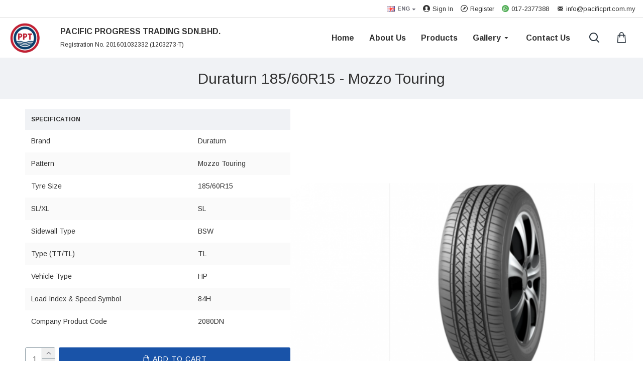

--- FILE ---
content_type: text/html; charset=utf-8
request_url: https://www.google.com/recaptcha/api2/anchor?ar=1&k=6Le7-m0dAAAAAIWPJKOMhA9Av_-jsukagGBeJSCj&co=aHR0cHM6Ly93d3cucGFjaWZpY3BydC5jb20ubXk6NDQz&hl=en&v=PoyoqOPhxBO7pBk68S4YbpHZ&size=normal&anchor-ms=20000&execute-ms=30000&cb=4j9oj52gt9hl
body_size: 49472
content:
<!DOCTYPE HTML><html dir="ltr" lang="en"><head><meta http-equiv="Content-Type" content="text/html; charset=UTF-8">
<meta http-equiv="X-UA-Compatible" content="IE=edge">
<title>reCAPTCHA</title>
<style type="text/css">
/* cyrillic-ext */
@font-face {
  font-family: 'Roboto';
  font-style: normal;
  font-weight: 400;
  font-stretch: 100%;
  src: url(//fonts.gstatic.com/s/roboto/v48/KFO7CnqEu92Fr1ME7kSn66aGLdTylUAMa3GUBHMdazTgWw.woff2) format('woff2');
  unicode-range: U+0460-052F, U+1C80-1C8A, U+20B4, U+2DE0-2DFF, U+A640-A69F, U+FE2E-FE2F;
}
/* cyrillic */
@font-face {
  font-family: 'Roboto';
  font-style: normal;
  font-weight: 400;
  font-stretch: 100%;
  src: url(//fonts.gstatic.com/s/roboto/v48/KFO7CnqEu92Fr1ME7kSn66aGLdTylUAMa3iUBHMdazTgWw.woff2) format('woff2');
  unicode-range: U+0301, U+0400-045F, U+0490-0491, U+04B0-04B1, U+2116;
}
/* greek-ext */
@font-face {
  font-family: 'Roboto';
  font-style: normal;
  font-weight: 400;
  font-stretch: 100%;
  src: url(//fonts.gstatic.com/s/roboto/v48/KFO7CnqEu92Fr1ME7kSn66aGLdTylUAMa3CUBHMdazTgWw.woff2) format('woff2');
  unicode-range: U+1F00-1FFF;
}
/* greek */
@font-face {
  font-family: 'Roboto';
  font-style: normal;
  font-weight: 400;
  font-stretch: 100%;
  src: url(//fonts.gstatic.com/s/roboto/v48/KFO7CnqEu92Fr1ME7kSn66aGLdTylUAMa3-UBHMdazTgWw.woff2) format('woff2');
  unicode-range: U+0370-0377, U+037A-037F, U+0384-038A, U+038C, U+038E-03A1, U+03A3-03FF;
}
/* math */
@font-face {
  font-family: 'Roboto';
  font-style: normal;
  font-weight: 400;
  font-stretch: 100%;
  src: url(//fonts.gstatic.com/s/roboto/v48/KFO7CnqEu92Fr1ME7kSn66aGLdTylUAMawCUBHMdazTgWw.woff2) format('woff2');
  unicode-range: U+0302-0303, U+0305, U+0307-0308, U+0310, U+0312, U+0315, U+031A, U+0326-0327, U+032C, U+032F-0330, U+0332-0333, U+0338, U+033A, U+0346, U+034D, U+0391-03A1, U+03A3-03A9, U+03B1-03C9, U+03D1, U+03D5-03D6, U+03F0-03F1, U+03F4-03F5, U+2016-2017, U+2034-2038, U+203C, U+2040, U+2043, U+2047, U+2050, U+2057, U+205F, U+2070-2071, U+2074-208E, U+2090-209C, U+20D0-20DC, U+20E1, U+20E5-20EF, U+2100-2112, U+2114-2115, U+2117-2121, U+2123-214F, U+2190, U+2192, U+2194-21AE, U+21B0-21E5, U+21F1-21F2, U+21F4-2211, U+2213-2214, U+2216-22FF, U+2308-230B, U+2310, U+2319, U+231C-2321, U+2336-237A, U+237C, U+2395, U+239B-23B7, U+23D0, U+23DC-23E1, U+2474-2475, U+25AF, U+25B3, U+25B7, U+25BD, U+25C1, U+25CA, U+25CC, U+25FB, U+266D-266F, U+27C0-27FF, U+2900-2AFF, U+2B0E-2B11, U+2B30-2B4C, U+2BFE, U+3030, U+FF5B, U+FF5D, U+1D400-1D7FF, U+1EE00-1EEFF;
}
/* symbols */
@font-face {
  font-family: 'Roboto';
  font-style: normal;
  font-weight: 400;
  font-stretch: 100%;
  src: url(//fonts.gstatic.com/s/roboto/v48/KFO7CnqEu92Fr1ME7kSn66aGLdTylUAMaxKUBHMdazTgWw.woff2) format('woff2');
  unicode-range: U+0001-000C, U+000E-001F, U+007F-009F, U+20DD-20E0, U+20E2-20E4, U+2150-218F, U+2190, U+2192, U+2194-2199, U+21AF, U+21E6-21F0, U+21F3, U+2218-2219, U+2299, U+22C4-22C6, U+2300-243F, U+2440-244A, U+2460-24FF, U+25A0-27BF, U+2800-28FF, U+2921-2922, U+2981, U+29BF, U+29EB, U+2B00-2BFF, U+4DC0-4DFF, U+FFF9-FFFB, U+10140-1018E, U+10190-1019C, U+101A0, U+101D0-101FD, U+102E0-102FB, U+10E60-10E7E, U+1D2C0-1D2D3, U+1D2E0-1D37F, U+1F000-1F0FF, U+1F100-1F1AD, U+1F1E6-1F1FF, U+1F30D-1F30F, U+1F315, U+1F31C, U+1F31E, U+1F320-1F32C, U+1F336, U+1F378, U+1F37D, U+1F382, U+1F393-1F39F, U+1F3A7-1F3A8, U+1F3AC-1F3AF, U+1F3C2, U+1F3C4-1F3C6, U+1F3CA-1F3CE, U+1F3D4-1F3E0, U+1F3ED, U+1F3F1-1F3F3, U+1F3F5-1F3F7, U+1F408, U+1F415, U+1F41F, U+1F426, U+1F43F, U+1F441-1F442, U+1F444, U+1F446-1F449, U+1F44C-1F44E, U+1F453, U+1F46A, U+1F47D, U+1F4A3, U+1F4B0, U+1F4B3, U+1F4B9, U+1F4BB, U+1F4BF, U+1F4C8-1F4CB, U+1F4D6, U+1F4DA, U+1F4DF, U+1F4E3-1F4E6, U+1F4EA-1F4ED, U+1F4F7, U+1F4F9-1F4FB, U+1F4FD-1F4FE, U+1F503, U+1F507-1F50B, U+1F50D, U+1F512-1F513, U+1F53E-1F54A, U+1F54F-1F5FA, U+1F610, U+1F650-1F67F, U+1F687, U+1F68D, U+1F691, U+1F694, U+1F698, U+1F6AD, U+1F6B2, U+1F6B9-1F6BA, U+1F6BC, U+1F6C6-1F6CF, U+1F6D3-1F6D7, U+1F6E0-1F6EA, U+1F6F0-1F6F3, U+1F6F7-1F6FC, U+1F700-1F7FF, U+1F800-1F80B, U+1F810-1F847, U+1F850-1F859, U+1F860-1F887, U+1F890-1F8AD, U+1F8B0-1F8BB, U+1F8C0-1F8C1, U+1F900-1F90B, U+1F93B, U+1F946, U+1F984, U+1F996, U+1F9E9, U+1FA00-1FA6F, U+1FA70-1FA7C, U+1FA80-1FA89, U+1FA8F-1FAC6, U+1FACE-1FADC, U+1FADF-1FAE9, U+1FAF0-1FAF8, U+1FB00-1FBFF;
}
/* vietnamese */
@font-face {
  font-family: 'Roboto';
  font-style: normal;
  font-weight: 400;
  font-stretch: 100%;
  src: url(//fonts.gstatic.com/s/roboto/v48/KFO7CnqEu92Fr1ME7kSn66aGLdTylUAMa3OUBHMdazTgWw.woff2) format('woff2');
  unicode-range: U+0102-0103, U+0110-0111, U+0128-0129, U+0168-0169, U+01A0-01A1, U+01AF-01B0, U+0300-0301, U+0303-0304, U+0308-0309, U+0323, U+0329, U+1EA0-1EF9, U+20AB;
}
/* latin-ext */
@font-face {
  font-family: 'Roboto';
  font-style: normal;
  font-weight: 400;
  font-stretch: 100%;
  src: url(//fonts.gstatic.com/s/roboto/v48/KFO7CnqEu92Fr1ME7kSn66aGLdTylUAMa3KUBHMdazTgWw.woff2) format('woff2');
  unicode-range: U+0100-02BA, U+02BD-02C5, U+02C7-02CC, U+02CE-02D7, U+02DD-02FF, U+0304, U+0308, U+0329, U+1D00-1DBF, U+1E00-1E9F, U+1EF2-1EFF, U+2020, U+20A0-20AB, U+20AD-20C0, U+2113, U+2C60-2C7F, U+A720-A7FF;
}
/* latin */
@font-face {
  font-family: 'Roboto';
  font-style: normal;
  font-weight: 400;
  font-stretch: 100%;
  src: url(//fonts.gstatic.com/s/roboto/v48/KFO7CnqEu92Fr1ME7kSn66aGLdTylUAMa3yUBHMdazQ.woff2) format('woff2');
  unicode-range: U+0000-00FF, U+0131, U+0152-0153, U+02BB-02BC, U+02C6, U+02DA, U+02DC, U+0304, U+0308, U+0329, U+2000-206F, U+20AC, U+2122, U+2191, U+2193, U+2212, U+2215, U+FEFF, U+FFFD;
}
/* cyrillic-ext */
@font-face {
  font-family: 'Roboto';
  font-style: normal;
  font-weight: 500;
  font-stretch: 100%;
  src: url(//fonts.gstatic.com/s/roboto/v48/KFO7CnqEu92Fr1ME7kSn66aGLdTylUAMa3GUBHMdazTgWw.woff2) format('woff2');
  unicode-range: U+0460-052F, U+1C80-1C8A, U+20B4, U+2DE0-2DFF, U+A640-A69F, U+FE2E-FE2F;
}
/* cyrillic */
@font-face {
  font-family: 'Roboto';
  font-style: normal;
  font-weight: 500;
  font-stretch: 100%;
  src: url(//fonts.gstatic.com/s/roboto/v48/KFO7CnqEu92Fr1ME7kSn66aGLdTylUAMa3iUBHMdazTgWw.woff2) format('woff2');
  unicode-range: U+0301, U+0400-045F, U+0490-0491, U+04B0-04B1, U+2116;
}
/* greek-ext */
@font-face {
  font-family: 'Roboto';
  font-style: normal;
  font-weight: 500;
  font-stretch: 100%;
  src: url(//fonts.gstatic.com/s/roboto/v48/KFO7CnqEu92Fr1ME7kSn66aGLdTylUAMa3CUBHMdazTgWw.woff2) format('woff2');
  unicode-range: U+1F00-1FFF;
}
/* greek */
@font-face {
  font-family: 'Roboto';
  font-style: normal;
  font-weight: 500;
  font-stretch: 100%;
  src: url(//fonts.gstatic.com/s/roboto/v48/KFO7CnqEu92Fr1ME7kSn66aGLdTylUAMa3-UBHMdazTgWw.woff2) format('woff2');
  unicode-range: U+0370-0377, U+037A-037F, U+0384-038A, U+038C, U+038E-03A1, U+03A3-03FF;
}
/* math */
@font-face {
  font-family: 'Roboto';
  font-style: normal;
  font-weight: 500;
  font-stretch: 100%;
  src: url(//fonts.gstatic.com/s/roboto/v48/KFO7CnqEu92Fr1ME7kSn66aGLdTylUAMawCUBHMdazTgWw.woff2) format('woff2');
  unicode-range: U+0302-0303, U+0305, U+0307-0308, U+0310, U+0312, U+0315, U+031A, U+0326-0327, U+032C, U+032F-0330, U+0332-0333, U+0338, U+033A, U+0346, U+034D, U+0391-03A1, U+03A3-03A9, U+03B1-03C9, U+03D1, U+03D5-03D6, U+03F0-03F1, U+03F4-03F5, U+2016-2017, U+2034-2038, U+203C, U+2040, U+2043, U+2047, U+2050, U+2057, U+205F, U+2070-2071, U+2074-208E, U+2090-209C, U+20D0-20DC, U+20E1, U+20E5-20EF, U+2100-2112, U+2114-2115, U+2117-2121, U+2123-214F, U+2190, U+2192, U+2194-21AE, U+21B0-21E5, U+21F1-21F2, U+21F4-2211, U+2213-2214, U+2216-22FF, U+2308-230B, U+2310, U+2319, U+231C-2321, U+2336-237A, U+237C, U+2395, U+239B-23B7, U+23D0, U+23DC-23E1, U+2474-2475, U+25AF, U+25B3, U+25B7, U+25BD, U+25C1, U+25CA, U+25CC, U+25FB, U+266D-266F, U+27C0-27FF, U+2900-2AFF, U+2B0E-2B11, U+2B30-2B4C, U+2BFE, U+3030, U+FF5B, U+FF5D, U+1D400-1D7FF, U+1EE00-1EEFF;
}
/* symbols */
@font-face {
  font-family: 'Roboto';
  font-style: normal;
  font-weight: 500;
  font-stretch: 100%;
  src: url(//fonts.gstatic.com/s/roboto/v48/KFO7CnqEu92Fr1ME7kSn66aGLdTylUAMaxKUBHMdazTgWw.woff2) format('woff2');
  unicode-range: U+0001-000C, U+000E-001F, U+007F-009F, U+20DD-20E0, U+20E2-20E4, U+2150-218F, U+2190, U+2192, U+2194-2199, U+21AF, U+21E6-21F0, U+21F3, U+2218-2219, U+2299, U+22C4-22C6, U+2300-243F, U+2440-244A, U+2460-24FF, U+25A0-27BF, U+2800-28FF, U+2921-2922, U+2981, U+29BF, U+29EB, U+2B00-2BFF, U+4DC0-4DFF, U+FFF9-FFFB, U+10140-1018E, U+10190-1019C, U+101A0, U+101D0-101FD, U+102E0-102FB, U+10E60-10E7E, U+1D2C0-1D2D3, U+1D2E0-1D37F, U+1F000-1F0FF, U+1F100-1F1AD, U+1F1E6-1F1FF, U+1F30D-1F30F, U+1F315, U+1F31C, U+1F31E, U+1F320-1F32C, U+1F336, U+1F378, U+1F37D, U+1F382, U+1F393-1F39F, U+1F3A7-1F3A8, U+1F3AC-1F3AF, U+1F3C2, U+1F3C4-1F3C6, U+1F3CA-1F3CE, U+1F3D4-1F3E0, U+1F3ED, U+1F3F1-1F3F3, U+1F3F5-1F3F7, U+1F408, U+1F415, U+1F41F, U+1F426, U+1F43F, U+1F441-1F442, U+1F444, U+1F446-1F449, U+1F44C-1F44E, U+1F453, U+1F46A, U+1F47D, U+1F4A3, U+1F4B0, U+1F4B3, U+1F4B9, U+1F4BB, U+1F4BF, U+1F4C8-1F4CB, U+1F4D6, U+1F4DA, U+1F4DF, U+1F4E3-1F4E6, U+1F4EA-1F4ED, U+1F4F7, U+1F4F9-1F4FB, U+1F4FD-1F4FE, U+1F503, U+1F507-1F50B, U+1F50D, U+1F512-1F513, U+1F53E-1F54A, U+1F54F-1F5FA, U+1F610, U+1F650-1F67F, U+1F687, U+1F68D, U+1F691, U+1F694, U+1F698, U+1F6AD, U+1F6B2, U+1F6B9-1F6BA, U+1F6BC, U+1F6C6-1F6CF, U+1F6D3-1F6D7, U+1F6E0-1F6EA, U+1F6F0-1F6F3, U+1F6F7-1F6FC, U+1F700-1F7FF, U+1F800-1F80B, U+1F810-1F847, U+1F850-1F859, U+1F860-1F887, U+1F890-1F8AD, U+1F8B0-1F8BB, U+1F8C0-1F8C1, U+1F900-1F90B, U+1F93B, U+1F946, U+1F984, U+1F996, U+1F9E9, U+1FA00-1FA6F, U+1FA70-1FA7C, U+1FA80-1FA89, U+1FA8F-1FAC6, U+1FACE-1FADC, U+1FADF-1FAE9, U+1FAF0-1FAF8, U+1FB00-1FBFF;
}
/* vietnamese */
@font-face {
  font-family: 'Roboto';
  font-style: normal;
  font-weight: 500;
  font-stretch: 100%;
  src: url(//fonts.gstatic.com/s/roboto/v48/KFO7CnqEu92Fr1ME7kSn66aGLdTylUAMa3OUBHMdazTgWw.woff2) format('woff2');
  unicode-range: U+0102-0103, U+0110-0111, U+0128-0129, U+0168-0169, U+01A0-01A1, U+01AF-01B0, U+0300-0301, U+0303-0304, U+0308-0309, U+0323, U+0329, U+1EA0-1EF9, U+20AB;
}
/* latin-ext */
@font-face {
  font-family: 'Roboto';
  font-style: normal;
  font-weight: 500;
  font-stretch: 100%;
  src: url(//fonts.gstatic.com/s/roboto/v48/KFO7CnqEu92Fr1ME7kSn66aGLdTylUAMa3KUBHMdazTgWw.woff2) format('woff2');
  unicode-range: U+0100-02BA, U+02BD-02C5, U+02C7-02CC, U+02CE-02D7, U+02DD-02FF, U+0304, U+0308, U+0329, U+1D00-1DBF, U+1E00-1E9F, U+1EF2-1EFF, U+2020, U+20A0-20AB, U+20AD-20C0, U+2113, U+2C60-2C7F, U+A720-A7FF;
}
/* latin */
@font-face {
  font-family: 'Roboto';
  font-style: normal;
  font-weight: 500;
  font-stretch: 100%;
  src: url(//fonts.gstatic.com/s/roboto/v48/KFO7CnqEu92Fr1ME7kSn66aGLdTylUAMa3yUBHMdazQ.woff2) format('woff2');
  unicode-range: U+0000-00FF, U+0131, U+0152-0153, U+02BB-02BC, U+02C6, U+02DA, U+02DC, U+0304, U+0308, U+0329, U+2000-206F, U+20AC, U+2122, U+2191, U+2193, U+2212, U+2215, U+FEFF, U+FFFD;
}
/* cyrillic-ext */
@font-face {
  font-family: 'Roboto';
  font-style: normal;
  font-weight: 900;
  font-stretch: 100%;
  src: url(//fonts.gstatic.com/s/roboto/v48/KFO7CnqEu92Fr1ME7kSn66aGLdTylUAMa3GUBHMdazTgWw.woff2) format('woff2');
  unicode-range: U+0460-052F, U+1C80-1C8A, U+20B4, U+2DE0-2DFF, U+A640-A69F, U+FE2E-FE2F;
}
/* cyrillic */
@font-face {
  font-family: 'Roboto';
  font-style: normal;
  font-weight: 900;
  font-stretch: 100%;
  src: url(//fonts.gstatic.com/s/roboto/v48/KFO7CnqEu92Fr1ME7kSn66aGLdTylUAMa3iUBHMdazTgWw.woff2) format('woff2');
  unicode-range: U+0301, U+0400-045F, U+0490-0491, U+04B0-04B1, U+2116;
}
/* greek-ext */
@font-face {
  font-family: 'Roboto';
  font-style: normal;
  font-weight: 900;
  font-stretch: 100%;
  src: url(//fonts.gstatic.com/s/roboto/v48/KFO7CnqEu92Fr1ME7kSn66aGLdTylUAMa3CUBHMdazTgWw.woff2) format('woff2');
  unicode-range: U+1F00-1FFF;
}
/* greek */
@font-face {
  font-family: 'Roboto';
  font-style: normal;
  font-weight: 900;
  font-stretch: 100%;
  src: url(//fonts.gstatic.com/s/roboto/v48/KFO7CnqEu92Fr1ME7kSn66aGLdTylUAMa3-UBHMdazTgWw.woff2) format('woff2');
  unicode-range: U+0370-0377, U+037A-037F, U+0384-038A, U+038C, U+038E-03A1, U+03A3-03FF;
}
/* math */
@font-face {
  font-family: 'Roboto';
  font-style: normal;
  font-weight: 900;
  font-stretch: 100%;
  src: url(//fonts.gstatic.com/s/roboto/v48/KFO7CnqEu92Fr1ME7kSn66aGLdTylUAMawCUBHMdazTgWw.woff2) format('woff2');
  unicode-range: U+0302-0303, U+0305, U+0307-0308, U+0310, U+0312, U+0315, U+031A, U+0326-0327, U+032C, U+032F-0330, U+0332-0333, U+0338, U+033A, U+0346, U+034D, U+0391-03A1, U+03A3-03A9, U+03B1-03C9, U+03D1, U+03D5-03D6, U+03F0-03F1, U+03F4-03F5, U+2016-2017, U+2034-2038, U+203C, U+2040, U+2043, U+2047, U+2050, U+2057, U+205F, U+2070-2071, U+2074-208E, U+2090-209C, U+20D0-20DC, U+20E1, U+20E5-20EF, U+2100-2112, U+2114-2115, U+2117-2121, U+2123-214F, U+2190, U+2192, U+2194-21AE, U+21B0-21E5, U+21F1-21F2, U+21F4-2211, U+2213-2214, U+2216-22FF, U+2308-230B, U+2310, U+2319, U+231C-2321, U+2336-237A, U+237C, U+2395, U+239B-23B7, U+23D0, U+23DC-23E1, U+2474-2475, U+25AF, U+25B3, U+25B7, U+25BD, U+25C1, U+25CA, U+25CC, U+25FB, U+266D-266F, U+27C0-27FF, U+2900-2AFF, U+2B0E-2B11, U+2B30-2B4C, U+2BFE, U+3030, U+FF5B, U+FF5D, U+1D400-1D7FF, U+1EE00-1EEFF;
}
/* symbols */
@font-face {
  font-family: 'Roboto';
  font-style: normal;
  font-weight: 900;
  font-stretch: 100%;
  src: url(//fonts.gstatic.com/s/roboto/v48/KFO7CnqEu92Fr1ME7kSn66aGLdTylUAMaxKUBHMdazTgWw.woff2) format('woff2');
  unicode-range: U+0001-000C, U+000E-001F, U+007F-009F, U+20DD-20E0, U+20E2-20E4, U+2150-218F, U+2190, U+2192, U+2194-2199, U+21AF, U+21E6-21F0, U+21F3, U+2218-2219, U+2299, U+22C4-22C6, U+2300-243F, U+2440-244A, U+2460-24FF, U+25A0-27BF, U+2800-28FF, U+2921-2922, U+2981, U+29BF, U+29EB, U+2B00-2BFF, U+4DC0-4DFF, U+FFF9-FFFB, U+10140-1018E, U+10190-1019C, U+101A0, U+101D0-101FD, U+102E0-102FB, U+10E60-10E7E, U+1D2C0-1D2D3, U+1D2E0-1D37F, U+1F000-1F0FF, U+1F100-1F1AD, U+1F1E6-1F1FF, U+1F30D-1F30F, U+1F315, U+1F31C, U+1F31E, U+1F320-1F32C, U+1F336, U+1F378, U+1F37D, U+1F382, U+1F393-1F39F, U+1F3A7-1F3A8, U+1F3AC-1F3AF, U+1F3C2, U+1F3C4-1F3C6, U+1F3CA-1F3CE, U+1F3D4-1F3E0, U+1F3ED, U+1F3F1-1F3F3, U+1F3F5-1F3F7, U+1F408, U+1F415, U+1F41F, U+1F426, U+1F43F, U+1F441-1F442, U+1F444, U+1F446-1F449, U+1F44C-1F44E, U+1F453, U+1F46A, U+1F47D, U+1F4A3, U+1F4B0, U+1F4B3, U+1F4B9, U+1F4BB, U+1F4BF, U+1F4C8-1F4CB, U+1F4D6, U+1F4DA, U+1F4DF, U+1F4E3-1F4E6, U+1F4EA-1F4ED, U+1F4F7, U+1F4F9-1F4FB, U+1F4FD-1F4FE, U+1F503, U+1F507-1F50B, U+1F50D, U+1F512-1F513, U+1F53E-1F54A, U+1F54F-1F5FA, U+1F610, U+1F650-1F67F, U+1F687, U+1F68D, U+1F691, U+1F694, U+1F698, U+1F6AD, U+1F6B2, U+1F6B9-1F6BA, U+1F6BC, U+1F6C6-1F6CF, U+1F6D3-1F6D7, U+1F6E0-1F6EA, U+1F6F0-1F6F3, U+1F6F7-1F6FC, U+1F700-1F7FF, U+1F800-1F80B, U+1F810-1F847, U+1F850-1F859, U+1F860-1F887, U+1F890-1F8AD, U+1F8B0-1F8BB, U+1F8C0-1F8C1, U+1F900-1F90B, U+1F93B, U+1F946, U+1F984, U+1F996, U+1F9E9, U+1FA00-1FA6F, U+1FA70-1FA7C, U+1FA80-1FA89, U+1FA8F-1FAC6, U+1FACE-1FADC, U+1FADF-1FAE9, U+1FAF0-1FAF8, U+1FB00-1FBFF;
}
/* vietnamese */
@font-face {
  font-family: 'Roboto';
  font-style: normal;
  font-weight: 900;
  font-stretch: 100%;
  src: url(//fonts.gstatic.com/s/roboto/v48/KFO7CnqEu92Fr1ME7kSn66aGLdTylUAMa3OUBHMdazTgWw.woff2) format('woff2');
  unicode-range: U+0102-0103, U+0110-0111, U+0128-0129, U+0168-0169, U+01A0-01A1, U+01AF-01B0, U+0300-0301, U+0303-0304, U+0308-0309, U+0323, U+0329, U+1EA0-1EF9, U+20AB;
}
/* latin-ext */
@font-face {
  font-family: 'Roboto';
  font-style: normal;
  font-weight: 900;
  font-stretch: 100%;
  src: url(//fonts.gstatic.com/s/roboto/v48/KFO7CnqEu92Fr1ME7kSn66aGLdTylUAMa3KUBHMdazTgWw.woff2) format('woff2');
  unicode-range: U+0100-02BA, U+02BD-02C5, U+02C7-02CC, U+02CE-02D7, U+02DD-02FF, U+0304, U+0308, U+0329, U+1D00-1DBF, U+1E00-1E9F, U+1EF2-1EFF, U+2020, U+20A0-20AB, U+20AD-20C0, U+2113, U+2C60-2C7F, U+A720-A7FF;
}
/* latin */
@font-face {
  font-family: 'Roboto';
  font-style: normal;
  font-weight: 900;
  font-stretch: 100%;
  src: url(//fonts.gstatic.com/s/roboto/v48/KFO7CnqEu92Fr1ME7kSn66aGLdTylUAMa3yUBHMdazQ.woff2) format('woff2');
  unicode-range: U+0000-00FF, U+0131, U+0152-0153, U+02BB-02BC, U+02C6, U+02DA, U+02DC, U+0304, U+0308, U+0329, U+2000-206F, U+20AC, U+2122, U+2191, U+2193, U+2212, U+2215, U+FEFF, U+FFFD;
}

</style>
<link rel="stylesheet" type="text/css" href="https://www.gstatic.com/recaptcha/releases/PoyoqOPhxBO7pBk68S4YbpHZ/styles__ltr.css">
<script nonce="GvQKSC6jff-tCPbxQuEdHA" type="text/javascript">window['__recaptcha_api'] = 'https://www.google.com/recaptcha/api2/';</script>
<script type="text/javascript" src="https://www.gstatic.com/recaptcha/releases/PoyoqOPhxBO7pBk68S4YbpHZ/recaptcha__en.js" nonce="GvQKSC6jff-tCPbxQuEdHA">
      
    </script></head>
<body><div id="rc-anchor-alert" class="rc-anchor-alert"></div>
<input type="hidden" id="recaptcha-token" value="[base64]">
<script type="text/javascript" nonce="GvQKSC6jff-tCPbxQuEdHA">
      recaptcha.anchor.Main.init("[\x22ainput\x22,[\x22bgdata\x22,\x22\x22,\[base64]/[base64]/[base64]/ZyhXLGgpOnEoW04sMjEsbF0sVywwKSxoKSxmYWxzZSxmYWxzZSl9Y2F0Y2goayl7RygzNTgsVyk/[base64]/[base64]/[base64]/[base64]/[base64]/[base64]/[base64]/bmV3IEJbT10oRFswXSk6dz09Mj9uZXcgQltPXShEWzBdLERbMV0pOnc9PTM/bmV3IEJbT10oRFswXSxEWzFdLERbMl0pOnc9PTQ/[base64]/[base64]/[base64]/[base64]/[base64]\\u003d\x22,\[base64]\\u003d\x22,\x22Y8OYw6vCpBtCw68bPsKGVwl1b8Obw50twoXDkW9vaMKVDjB8w5vDvsKRwq/Dq8Kkwr/CmcKww70PAsKiwoNKwobCtsKHP2sRw5DDusK3wrvCq8KaRcKXw6UaOE5ow6MvwrpeHnxgw6wcK8KTwqs9MAPDqz5WVXbCi8Ktw5bDjsOjw6hfP3zCvBXCuATDoMODIQnCjh7Ct8Kuw79awqfDrsKKRsKXwqA/AwZ2wrPDj8KJQzJ5L8Ogf8OtK0fCrcOEwpFGEsOiFhMcw6rCrsOSZcODw5LCoFPCv0skRDArWmrDisKPwoPCol8QWcObAcOew4jDhsOPI8ORw7Y9LsOqwp0lwo12wqfCvMKpKsKvwonDj8KSBsObw5/Do8OMw4fDunfDjzdqw7laNcKPwpPCnsKRbMKGw4fDu8OyLDYgw6/DuMOTF8KndcKgwqwDccOdBMKew6hQbcKWZiBBwpbCscO/FD9KHcKzwoTDthZOWRXCrsOLF8OGQm8CV3jDkcKnOT1ebn0bFMKzZU3DnMOsb8KlLMOTwoHClsOeexvCllBiw4/DnsOjwrjCqsOgWwXDil7Dj8OKwrwlcAvCh8OKw6rCjcKSEsKSw5UEFGDCr3ZPERvDj8OoDxLDr3LDjApmwqttVB7CnEolw7/Djhciwo/CjsOlw5TCgi7DgMKBw7Z+woTDmsODw7Yjw4JpwoDDhBjCoMOXIUUZfsKUHAIbBMOawq/[base64]/DqMKhwpXCkcOlOxLCvMKDw5XDjmYFwrfCoWHDn8OmQcKHwrLCrMK6Zz/DvnnCucKyNMKMwrzCqEJCw6LCs8Obw5lrD8KGNV/CusKyf0N7w7/ClAZIYsOKwoFWRMKOw6ZYwqwXw5YSwoMdasKvw4fCqMKPwrrDosKPME3DolzDjUHCkgVRwqDCsSk6acK1w7F6bcKcJz8pCgRSBMOMwpjDmsK2w5zCn8KwWsO5L30xPMKGeHsiwr/DnsOcw6bCkMOnw7w6w5pfJsOSwr3DjgnDt10Qw7F2w5dRwqvCin8eAXtBwp5Vw5fCq8KEZWsMaMO2w6QqBGB/wq9hw5UFI0k2wovCnk/Dp3M6V8KGYBfCqsO1FlBiPnfDqcOKwqvCrwoUXsOVw7rCtzFhG0nDqyzDm28rwrJDMsKRw6TClcKLCQMIw5LCoxfCngN0wrYhw4LCulsQfhctwobCgMK4E8KoEjfCslTDjsKowpPDtn5LcsKRMlnDpD/[base64]/woTDmk9tw75eHmHCn3jDl8OYF8Okbz4fScKVeMOcNFPDkDHCjMKhQznDsMOowo3CpQwneMOgV8O0w6sJUsO8w4rChwAaw5HCnsOuEB3DnhDDqMOdw5XDsSjDsGcaS8KaayjDpn/Ct8OXwosyXsK5RRUUbMKJw4PDgCTDk8KNBcOSwrXDvMK3wqERQwfCmHTDiXE0w4hjwpzDtsK+w73CucK4w7zDtwZWQMOqZlpucXLDkUwQw4rDkH3ClmDCvcOmwqRAw48tCcKYXMOVccKdw5tPejzDqMOxw7NbTsOVYh7CmMKnwqnCr8OwfyjClAJRRsKVw6/ChWXCjXLCmTXCjcKCKsOTw6x2OcOtVw8YK8OWw4TDtcKawrY4VzvDtMOIw6vCsU7DnBvCinsGI8OyacOlwpbCnsOqwrHDqwvDnMKZRsK4IEPDtcOewqV0Rm7DtEfDrsOXSgxzw6Zxw5ZUw4Fgw67Co8O4XMO5w7bDsMOdfg0Qwo8swqc7VMOUGFJAwpNYwp/CnsOPcB9bLsODwrjCtsOJwqjCmwMpGsOnVcKCXxo0WH/Co3sbw7PDs8OywrnCnsKaw5fDlcKtwpkQwpHDsEkBwq0/JwtIScKEw4jDtSzCoCDChTQlw4zClMONKWTDsCNDX0TCuGnCmxIZw4NEw5zDgcOPw6nDolbCnsKiw7fCrsO9w5FEasO0KcOwTWBaZyEfV8KBwpZlwo5vw50Xw5Qww69Uw7Eow7PDssOtIjBEwrlEZQvDtMKjRMKHw6vCtsOkJMOIFDrDmwnCjMKmQR/Cn8K4wpzCsMOjesOERcOSPsKEbTbDscOYZCgwwpV1GMOmw4wqwq7Dn8KFEBZzwp8Ua8KNX8KXEBDDnmjDj8KPK8O0QcOZbMKsdHl0w5Igwq0xw4JwWMO3w5vCnG/DusO/w7/[base64]/CiGNpw7/DmmY2YlkhPMOlQcKdw4rDusKpPMOOwr0JAsOMwpPDpsOZw7HCjcK2wrHCvh/CqTDCjmVKEnHDuxrCtADChsO7B8KTUWcJEFzCq8O9CHXDhcOAw7HDvsOqKwQZwoHCjxDDp8Kqw5h3w7ofLMKpFsKRQsKXYgvDsk3CmMO0En1Nw4Jfwp5ewq3Dj0Q/TWk/[base64]/CjTHDmATDlUDCgGQuw5chMcOYUEnDujYkeEQyT8KhwqbCuD02w5jDrMK1w7rDsndhOFUqw6rDjHzDv1R8HVtmUMK5wr8bdMOZw6vDlB4OB8OOwrPCtsKUbsORH8KXwoVHb8OvABYUccOjw7XCi8KlwrB8wp8/W2jCkwrDisKiw4PDicO3DTVbczkyTE3CnmvChBfCjwwBwrLDlX/CsBXDg8KTw5lDw4UzPWceNcOyw4XClB4Kw5TDvyh6wpHDoGghw7Mgw6ddw48FwpTCqsOJDMOOwrN8Onh9w4jCmCHCrsKxVm1SwovCvycEHsKCLBsVMi9tDMO6wpfDpMOTXcKFwqbDghvCmjvCrjcPwovCsTnCnB7DgsOUWHZhwrLDqBLDiX/CvsKwdGgXXcK1w7xRHBXDj8K2w6DChMKIesOwwp8vPD4wUAnCqSLCgcK7S8KhdibCnChLf8KLwpY0w6A5wpjDo8OZwpPChMK0O8O2WDjDuMOCwpjChVg9wrUyF8KEw7hIfcOeMVHDlHnCvS0lDsK6dF/Du8Kxwq3CkSrDvyDDucOxTnBhwrrCozvCiXDCgj5eAMKhasOfOUjDlcK8wozDncO5T1fCgjY/I8OzSMOpwoJ3wq/ChcOmC8Ogw4/CiyzClDnCuFcIaMKYXQo4w7XDg19qQ8Kpw6XCjSfDlX9PwqFsw7tiJEHCtEXDhkzDog/Do1zDjQzDtMOzwowYwrZdw5rCvGhEwqFBwobCiXzCucK/w7fDlsOzTsK2wqFuIg8twpbClcOFwocVw6PCs8KLBnDDoQnCs3XCh8OncsOjw6NDw41ywrNdw4Mtw4U0w6XCosO0KMOxwojDjMKnT8KJSsKlOsOCC8OmwpHCuHISw4Irwpw/wprDi3TDvh/[base64]/CmsOiXnLCuMO3K1DDn1fCocKgLgHCtsOqw4vDiFIOwpxRwrsFF8KvKQhMXhdHw791wpHCq1gpSsKSCsOXU8Kow7zCkMOLWTbChsOJKsKiO8Kzw6IKw5tIw6/Dq8K/w74MwobDlMK9w7g0wrbDgBTCmhc5w4Yyw5RGwrfDhG4EGMKdwqjDq8K1SUYOGcKGw5h5w4LCn2Q0wqDDg8K0wrnCh8KFwqDCjsKdLcKPwqJuwrMlwqt+w7LCozcSw4fCuArDqBLDrRVINsOawpMew4c3JMKfwr/DqMKrCxPChy83aT/Cs8OGAMOgwrPDvyfCo30/UMKnw7VDw7B5Ny0xw6/Dh8KKPcOVXMKqwopBwrbDqWrDk8KgJwXDmAzCtcOOw4ZuITHDoExHwoEQw6o0L2PDrcOmw4FmI2rCtsKNZQTDtn4ewprCqhzCtRPDr04Jw7jDmyTDrAdfEWdvw77CnS/[base64]/[base64]/[base64]/wr/CowI5fX7Cn8OMc8KQwqELwrLCjVMDMMOMO8KRSB3CnWtdTTzDvGnDm8KgwoI/S8KbYsKPw7ldCMKEJMODw6HCinjCi8OQw6EoYcOOejcpPMOKw6fCu8OSw7XCnlNlwr5kwpHDnTwBL28hw4jCgxLDqVATWRs1Mxtbw5nDiwRfBQ98WsKNw4oGw4LCp8O6TcK5wr9sfsKZCMKJeGd/wrLDkgHDqsO8wqjDhk/DiGnDhggEeAclTzQSdsKgwot7wp5WIRYvw7rCvRNqw5/Cq2Bhwq07AkvDllALw4fDk8O5w7JMCknCtWTDrcKYGsKpwrLDoFY/[base64]/[base64]/Cp2fCtcOBOW3DvELCuMOjw6zDmjzCkUPCoMO+w7xhFFTDqXUcwrcZwqxyw6sfGcO1UF5Mw5HCrsOUw7vCniHCjA7Ch2TCi1DCmht6acOPAkMSJMKMwrrCk3c4w6/ChFbDqMKLMcKeL1rDtMKAw6PCvgXDtBguw4nCng0JEVZNwqRdDcO9AMOnwrbCknrCo3nCtsKST8KdFRtJcx0Rw4PDlcKnw6nCrmVnHC/DtCUnSMOtLxpoVQHClErDkQVRwqM6wrsJIsKRwoNvwo8gwqhmesOhdWwvNlHCvHTCghsxHQIeUxLDicKfw7saw6bDgcOsw5VQwq/DqcKcaS4lwqTChDHCuy5JccOSdMKKwprCmcKIwq/CvsOhcHfDiMOheVbDqCZHO2hqwrEvwos7w5rCtMKlwqnDoMKQwooaHA/DuUIFw43CgsKkaRVDw6t8w419w5bCmsKSw6rDmcO8TQtVwr4Xwp5bIyLCg8Kvw5AHwo1KwpZpSzLDr8KELgYAKhPCt8K/[base64]/DvcOnwrfDisKhAQ81w5DDhsOCwrHCjH/CpwlwwrZsD8OPdMOPwo3CoMKEwqPDlHrCg8OkbcKUEcKJwrzDsEFec2wpRMKEXsKJBsOrwoXDn8OIwosuw69yw6HCvREGwpnCoGvDkGHCoE/DpXwPw5fCncKuJ8OFw5pfTwF8w4XDlsO0N3DCq2VNwoE6w4p/FMK1eEtqY8K0NkfDqkJkw7Qvwp3Dv8KzXcKqOcOmwodfw7DDqsKVScKodMKIdsK6KG59wp/CrcKscx/Co2PDuMKJVXAEcHA0MhzCmMKmNsKYw6oLF8Okw7BkOiHCpD/CsS3DnHrCk8KxWhfDn8KZF8KNw595XsK2Ak7ChsKgLnwhBcK5Zh1iw681QcK4fjjDtsKuwobClhFFfMKQGT8+wrhRw5PCosOdTsKID8ONw7p4wq7DkcKXw4/Do3gXK8KowqcAwpHDkkYmw63DmjnDpcKBwr9jwonDhQjCrDM+woIpVsKLw6/Cp3XDvsKcw6/DucOHw708IcOgwrNiDMKVXsO0asKaw7rCqCRgw6wLRBpvVG4fTm7CgMK3Hy7DlMOYXMOYw4fChy3DtMK0QREjN8ODQjkfTsOHNxDDnwAHFsKww5PCqcOpH1XDpG3Dj8OYwprCo8KFVMKEw7PCjwHCksKmw5NmwrgMPSbDnBcxwqZ/[base64]/CuXsdwpnCmFEWBcOHGcKPZMK4wo9Fw5HCo8OzGGvDoS/[base64]/DgkEiC1jCnDssO8Kuw54Uw4rCqRd7wqHDhTfDtcOiwojDvcOnw6nCu8KTwqBJRcKpC37CrsOBIcK7JsKZw6ddw4XDumgTw7XDhC5twpzCl3NMbi7DjUnCrsK/w7zDjcOsw71qFyl2w43Cj8K9aMK7w79FwqXClsOWw77Ct8KPJcO4w7zCtkQ7w5skRgoXw4gHd8O1XTB0w5cVwrPCoDkew7TCmsKBCi47UTTDmDDCn8Olw5nCjMK2wo5KABdHwo/DuiPChsKJXEdZwq/[base64]/VcOLw5/Dk2LCuwXChg/Doh3DonXCl8Oqw74nwqIpw7Z8TjnCkMOqwrHDk8KIw4TCuHTDrcKdw5l9Zg04wol6wpgnGRDCrsObw5M1w49SIw3DjcKLPcK8TnI6wrdZHR3CmcKOw4HCvcOpfFnCpzHCuMOKcsK5C8KMw7LCrMOXIWJTwrPCiMKVFMKBPijDoGbClcOIw7kFGzXCnR/CpMOswp3Dv2chdsOUw5ACw7ggwpANewFeLA8rwpvDtQMTV8KFwqhFwpZmwqnCoMKLw5bCqVAuwpITw4YLblVGwqB8woJcwozCsxVVw5XCk8O8w7dQSMOTG8OCwqANwoHCjA/CtcOQw7zDjsK9w6kmYMO+w4MAcMObwqDDr8KEwoFaWsK+wq13wrzCtDLChMKzwpVnIMKMUFBfwp/Cp8KADMKmYV5tTcOvw5UbQsKwZ8OVw4wyMzI6SMOXPMK3wrtTFsO9V8OKw7x8w4HDmQjDmMOvw5XClVzCq8KyBBjCncOhC8KAJ8KkwonDkQwrCcKowpvDgsKHI8OswqM4woPClhICw6cYb8K3wrzCk8OpYMOeR2TCvG85XwdCYQ/CvhzChsKTYg4cwrzDpGFewqXCq8Kmw4TCu8OvJHfCv27DgzPDrEpkN8OcNzp+wqrCnsOsEcOcX0ESScKvw580w4TDrcOvXcKCVxXDqT3CocKkN8OVJcK3w64MwrrCtmMnYsK9w5AVw4NGwphbwo1Sw5dMwpjDjcKJBEXClnUjFw/DkwzChCYOBi8Yw5V1w4rDo8ORwrYgfsOvLldSFcOkNcKIe8KOwoVawpd7W8O3BF4rwrXClMOCwrnDkjtRR0HCqR9lBsKNa0/CvwbDqGDCisKZV8Olw63CqMO7WsOndUjCr8Ouwpwmw7VJQsKmwp3DhA3CpMO7Vw5Uwq0Rwq/DjAfDtC7DpAInwqYXIS/CocK7w6XDucKQTsO5wo7CuCLCiQpwbSHCsxQsSF91woDCucO0CcK7w5Agw4vCgWXChMOPEgDCl8OpwojCgGgBw4plwo/CumvDk8ODwrdawoASBl3DvjHDj8OEw7Jhw73CiMK0wpbCuMKHFCAAwpzCgj4wP0/[base64]/[base64]/wrHCsMOcwoPDuwhxKsOKU1jClsO0w7gswr/DisOwb8ObbCHDsFLDhWJ3wr7CkcKnw4QWLFF4YcOaGGnDqsOnw73DsiFwcsOJUhHDvXBEw6nDgMKZbDvDmHNbw6/CkQvCnHYNI1LCqAwuGSIOMMKJw4jDhTbDicKLf0ABw6BFwrrCt1cmP8KDaR7DgHYCw5fClAo/ScKUwoLChDhWLWjCvcKFC2oJTF3CnkFzwqlJw7gqZApkwrp6EcOaYMO8IQQAU0BNw67CocKYY1nCuy4YEHfCunVKHMKST8KhwpNZeUE1w5UtwpHDnjTDt8Kpw7Njbj3Cn8KKdG7Dngsqw6QvNxtpD3piwq/DhsKEw77ChcKJw7zDllrCgAB7FcOlwr8xSsKWOFrCvmIuwoTCt8KTwqbDlsOlw5rDtQbCiSrDjMOAwpkJwqLCvcO7VHwUZMKOw5zDoGPDlyTCuh7CqcKqHR1OPGEwWglqw4EXwpdNwo/DmMKpwpV0woHDkHjCoyTDkSo1WMKyMDp5PcKiKsKpwrXDlMKQXGN8w4PCusK3wrh/wrTDsMKCVTvCo8Oea1rDoDgwwqhbRMKFJhVaw4QIwq8owojDqQnCuQNQw7LDgcKzwo1qA8OZw47Dk8K+wofCpF/DtjgKSlHCjcK7bUM8w6ZQwrNRwq7DoVJ8ZcKkVFpCRXvCn8OWwqvCqXITwqJzMW4aLAJ7w5VuAB4Sw5ZwwqscIhgcwobCmMKmwq7Dm8K4wopxD8OhwqTCmcK8EDbDnGLCrMKSM8OxfMOtw4jDhcK1WAR9MlDCiV8dE8OhKcKlaWB6XEA4wo9Yw7/CpMKHZQkREMKqwqvDmcOmM8O6wpjDhMOTFF/Dqmp6w5ECGlNsw7Vvw7zDvMKoOcK7XDwnQMKxwqswOHJsXWzDr8OHwpE0w4jDgiTDjwk+UWJlwoxKwr7CscOlw4MRwpjClB/CoMO/dsO+w7TDkMO6ABXDuALDksOqwqIIMg0Fw7EmwotZw6TCuyTDmhQvG8O+dgVQwrTCsiLCnsOpLcKRDcOoOMKFw5XCksK1w59mEwRiw47DoMO1w6fDusKNw5EEMsK9bMOZw71YwoLDjH/CucKVw6TCgVjDtlR3KRHDisKuw5cAw67DuxvCv8OxYsOUDsKWwrbCssOQw4Ykw4HCpXDCqMOow5zDkUHCt8OeBMOaCcOyQB7Ch8KASsKWZWRKwqEdw5nDlnXCjsO9w4Bsw6EtYXRcw5nDiMOOw7/DuMO1wpfDv8KFw4wHw5tSYMKpE8OAw5XClMOiwqXDh8KLwpUuw7nDgCsPUWE0fcOTw7Qmw4bCuFnDkD/DiMOxwrjDkhLCmMOnwppzw4fDn0/CtD4bw55MEMK+LcKYcVDDosKNwrocPcKQUBkDbsKwwrxXw7jCtHLDlsOkw5UEJEMtw4E+WG1Jw4BkfcO6AXbDgMK0WXbCtcK8LsKcGzPCgRjChcObw7rCsMKUDStmw49Ywp1WIkZFAsOBDcKTwpTCm8O7OFLDksONwpdZwoEow4MBwpzCs8KjXcOWw4fDo3DDj2/CkcKjJMK4JRcyw6/Dn8KRwpLCi0Raw6jDu8Kvw4A0SMO2C8Obf8OHSQUrUMOjw4TCnl0tbsOYC2Y1XHvCklnDrMK1NEl3w6/DjEF9wpRKEwHDmX9BwrnDogrCsXkySnhQw77Cl0pmZsOawpgPwojDiSQGw7/[base64]/[base64]/IXTCiAzCulbCqcOBX8OOG8KZbsO+b0cALmhowq1xE8OAw6PCmm9zw6VGw63DssKqSMKjwoJZw53DlTfCohwCVBvDqWbDtgMFw4Y5w4pGRHTDn8OBw5XCjsKkw4oOw63Cp8Opw6Vcw6sJTcO5dsKmFsK+WsOVw6PCocOtw4bDiMKMAmU8MnR9wrzDrcKKJlrClGw/[base64]/[base64]/ZwPDuXU4AhB/C8OlB2cZXlfDq0fDsFfDk8Kmw5HDjsKlScOuNmvDr8KDeG58BMKVw7xoAl/DnWFHAMKSw4XClcO+S8OewprDqFrDnMOtw4A8wo3Dpg3DncOdwpdZwrEgwqnDvcKfJcK4w4QkwqHDvlDDjiQ7w6/[base64]/[base64]/[base64]/DowZXw4HCiSDDsWgCw7nCnATDkEMFwoHDvCjCgsOSP8KsZcKAwrbDoDvDpcOWKsO2UH5pwpLDm3bCucKtwrTDncKbcMOMwo/[base64]/[base64]/wrDDikQCa3gLHcOURQxxwrTCrW3CosKKZcOiw7PCt2dqwohmfXoPDH/CvcOqw54FwoPDg8KZYmZEbcKASh/CkXXCrMORb11wN23ChsKKNh1yXzQPw6Quw7LDljjDl8KGCMOmbhHDksOJOQvCj8KGRTRow5XDu3LDscOcwp7CncKdwqQNw5jDscOVQTHDl3nDgEI/w5wswqTCm2p9w6fCtWTCjzVDwpHDtCIlbMOxwo/CnnnDhQJqw6U6w57Ci8K8w6BrK3paJ8K/L8KnCMO2w6Brw4HCrcOsw7pFB1xASsKzWTtSBlYKwrLDrTHCnBlDQg4Yw7PDnDMGw7DDjEd6w5XCgwXCs8K2fMK2JltIwqrChMOkw6PDhcOBw5zCvcOfwrTDlMKpwqLDpHDDj1Uuw4ZWwpTDrWfCv8K6JVd0bRs2wqc/AmY+wpY7MMK2ZWcGCA7CocKYwr3DuMKKwoA1w6A4w5wmeFLDsCXCksOYWmE8woQMAsOebMOYw7ExSMK7w5dzw5VlEV4Pw5U/w50WUsOfM03CoDbCgAVvw7jDhMK1wpbDn8O6w4/DnFrCrE7DvcOeU8OXw77DhcKuGcKiwrHCj0xdwoMvHcK3w5c2w6xlwqDCqsKdEMOzwrRLwpcEY3HDr8Oywp7DmjcowqvDs8K4O8OXwo4YwqfDlHXDssKqwoDClMKbKj7DvCjDjMOJw6IRwoDDh8KLwqJkw54wAl/DpxnCnUXCmcO4GsKyw6AHHQrCrMOhwotMLDPDpMKEw6nDsBTCgsOPw7bDiMOdTT50UMKPLADCqMOdw7ceL8KXw5Zgwpsnw5LCscOrEG/CrcK/TC8SXMOhw7F5fFhoH0TDln7DnGlWwotQwr55Cy4bLMOUwptgBwjCvA3Dt0Qxw4t2dzbCj8OhABbDusO/VmzCqsK2wqN2DBh/UhsNLzDCrsOIw67CkmjCssO/SMOgwr4cwrcpdcO/wrBlwpzCtsOfE8Orw7JuwrIIT8KsPsOMw5AoLsOeC8OzwpNJwplyUwlOUks6UcKgwpbDvQLCgFAcCU/Dl8KAwrTDiMOBwpbDs8KnM3Njw6RiH8OaJRrDo8KDw4tdwp3CnMOkDsOswoHCgVAkwpHCs8OFw6ZhJDJrwq/[base64]/TsO6YMOmwrhRBmwEwp1hw5EMWHsyH3TCqWdvFsOYN2kbJmYdw7t1HsK9wpnCtcOBLEcuw5BOKsK4KsO/wrEhcGLCrXARXcKNYS/Dm8OrDsOBwqh0OsKMw63DiCVaw5MEw6UmTsOXJSjCqsODHMKvwpHDicOAwoAYTXrCgnHDrCknwrYWw7rDj8KMYl7CucODIknCjsO/AMO7UifDiRR8w5pKwqjCpCAFP8OtGkMEwpoFTMKiwp3Dn03CjGDDrSDCg8OpwoTDjcKfB8O2ckEKw5xnUHdPEcOXYVPCuMKlCMKuw48CERrDkjEWRl/DkcKsw6sjScKwfS9Pw485wrkCw75ww6PDjG/CkcKTegscX8KDScOYWMOHfBdww7/DhlBXwowNXifDjMO8wqsVc3Ndw6E6wrvCrMKgDsKgIhVpdWHCjsOGF8OVQsKeLXtBRmzDs8KCEsOkw4rDk3LDjTkBUUzDnAQPW0I4w6PDuRnDrULDq0fCr8K/wp3DtMOzRcKjGcOaw5VIRWwYXsKkw7nCicKPZMKtBVN8OcOxw7Vxw7PDqFFHwoHDtsONwrEvwrNdw4LCsTLCnxzDuF/DsMKGSsKMCxNFwpDDu1rCqA8MflXChmbCicK8wqPDocOzTX0mwqjDm8KwK2fDj8O4wrN3w7tId8KBCcORKcKGwqxUT8OWw5law7vDqmt9DQpqI8O9w6NuKMOIZ2g/[base64]/OsKIERpfw6IEwqpIPcOhw6Fvwo3CgT3CmMOrH8OgIHwCK20oVcOrw5VXYcK4wqAkwrMWZmMbwobDq3V6woTCtEDDucKWQMObwrFHPsKuWMOJBcKiwrDDtyh4woXCosKsw4Ifw5TCisONworCugPCqsOfw4JnBG/DtMKLZgReUsK0w4kCwqQLJS5owrI7woRZUG3DjS0lHMKcSMOsccKWw5wfw7ozw4jDoFh4E1nDoXJMw6Z7IXtbGsKJw5jDigcxYHHChRrCpcKYF8K3w7/DlMOcZj4DOwp4VR/DqEXCvV3DhS05w7NXw4lUwpNXUyEJO8KZRjZCw7prFCbCpMKTK1XCv8OoacKVZMKdwrjDqcKywo8Yw6VDwpcaWsOwVMKZw7zDrcOJwp4TAsKLw55lwpfCosOgFcOGwrURwrU9bF1PAB0nwpvCtsKodcKHw5ZIw5jDqMKaIsOhw7/Cvx/CnwfDlxIwwo8XL8O1w7bCoMKXwprDgEHDrww4QMKyORYZw5HDh8KyP8Ogwpl4w61ZwqLDpmDCssOfXsKPdFAKw7Vxw5UiFEEMwrkiw6HCtgVpw7Ecb8KRwpvDgcKrw4hweMOdTBJlwoI2f8O6wp3DlCTDmHI6dy1DwqMDwp/[base64]/wphywrxgwoLDksKmw4cuw6YvOSV2ScO3IB7CsSzCjsOHDsK7bsKVwonDnMOiPcKywo9sCMKpHlrCvzIFw7ElRsOGbcKpexQSw6gSZMK9EG/Dq8KQBw7DvcKyPsOkc07CoUR8NAfCggbCiFFaasOELnx3w7/[base64]/JGTDnVXDjVvCr3fDmw1WNAVHckvDmB0gMzo4w5tmccOHHnUcWk/DkWRmwqF7VcO+eMOAZit8S8O/[base64]/DosK0wqhROMKCGRVWw5A9csKqw5LDvy8zwprDk2IRwocgwpnDnsOBwpPCn8KHw77DgF1OwofCqT8lMXrCkcK1w70EOR5sL23DlhjCunciwo5ywp7CjCENwpXDsG/DllXDlcK3RCDDk17Dry1kTDXCpMKMcGxNwqLDtETDuEjDvXlswoTDnsOww7fCgzkmw7B1EsOlKMOrw4bCq8OMV8KqY8OVwozDtsKdGsO9B8OkKcOwwp/CisKXwp4Ew5LDpnxgw6BQw6Mpw7wowrjDuDrDnETDgsOqwrzCtHE1wo3Cu8OnETA8wqnDsULDlDDDlX/DmlZiwrVTw6snw7sVOAdGRnRgJ8KtNMORwqRVw4jDtkwwGBUSwoTCv8KhDsKEXk9Uw7zCrsODw5PDhcKtwqAqw7jDscOAJsKlw4TCkcOvaCkGwprCiErCtjzCv1PClRTCrm/[base64]/CmMKwwrktwrTCnzXCtxwlwpDDrEZAUMKGw57ClxtTwrkZHcKHw7FXfyZtWURlSMK0PloOYsKvw4IFTntlw4pXwq/DuMO6bMO2wpPDhBnDhcKTAcKiwqpIfcKDw5t1w40FY8ObQMOoUn/CikPDuHzDgsKzSMOcw79YUMOkwq1DEMODIcKXHj/DnMOeXCXCnRfDh8KnbxDDhAlKwqMrwozCpMOuYyHCo8KDw4Ajw7PCn3HDjiPCgcK4PFc9SsKKQcKxwq3Dg8KEX8OqbTRCKh4/[base64]/Csndhe0fCjgjCsRkow5Ulw5vDp8KIAMKzOMKvwqdHNzJMwq/Cs8KBw7/CsMO+wqkVMxRmA8OLNcO0wqJDcC9YwqFiwqHChsOFw4wDwr/[base64]/[base64]/[base64]/DlsOxSMOGwpbCqirDhMO0YEYdOCFCwp3CmEDCssOtwo5Uw4/Dl8KnwoPCm8Orw6kvOQgGwr4ww6xbJgwAUcKPPAvClj1vCcOEw6IJwrdTwp3ClVvCq8K4NgLDusKdwqM7w4duMMKrwrzCozwuLsK4wqQYZF/CmVVUwoXDgmDDlcKBD8OUL8KmScKdw7EWwr7DpsO1CMOSw5LCtMOBamsvwr0nwr7DpMO6S8OowqN0wprDlcOQw6UiQ0bCjMK5asOQNcOwZFBsw7h1VUo7wq7ChMK+wqh6TsKlA8ONGsKawr/DoW/CnD1hwoHDv8O8w5fDtzbCjnEFw7YpQkXCoi53dsOYw5hIw4DDqMKQeFdGB8OIA8O3wpXDhsOhw5bCocOvMD/[base64]/w7E8acKdwqfDiMOJw6gKw4vDkMKewr7DrSzCtCLCrHDCj8KNw7PDphjCh8O8wqjDscKOOGYyw6g8w5BdbsKaQxTDl8K8XAvDrMOBBUXCtSHDpMKfKMOlfFonwpjCml4yw6oiwqAdwpHDsn3Ch8KrDMKNwpoZWj9MMsOfYcO2EHrCuiYXw5saf1ljw5nCn8K/TQDCi2nCv8KjIU/[base64]/VMOvw6JYVnfDp3TDl8OxwrZnbsKWw4kMTAhPwphiFcOSIMK1w7FKQsOrFg4kw4zDvsKkwppcw7TDrcKMBVPCmWbCk1MzOsOVw6x2woTDrA4caDkBH0R/woUkCR5aB8OMZF8MLiLCqMKjH8ORwobClsO7w5rCjCIjN8K7wo/[base64]/ChsOOFcORw45FwqTCsCsuIwhpMcOMYFfCtcOUwo8cMsOwwrgqFXYnw4fDksOgwqzDrcKgP8KtwoQHTMKfwq7DqAnCo8K4P8K1w6wOw5/DqRYrdRjCocKXNGRjOcOkBiRQNBbDvz/Dh8O0w7HDiAQ/EzwLNwjDlMOle8K3IBo2wpZeCMKbwq1OL8OkGcONwotCBVp0wofDm8KfXhrDnsKjw7l4w6LDqMKzw5nDnUjDjsOswq1ZBMK8XnnCqMOqw5nDhQdxGcO5w7t5wp/DqEo4w7rDnsKDw4rDrcK4w4Ubw6XCmsOlwoBtIC9qAhsEYhjCtAZIBWM1fysXwrUyw4Vhf8OJw4csKTDDpsOHMsK/wqcow4QPw7vCpcKKZSkSAmHDvnEywoPDuBMFw7LDu8Ofd8KzKUfDnsO/TmTDm20DbkTDh8K7w7drZ8Oww5scw6xjwrt3w6nCuMKWccO7wqRBw4IRRsOnBMKsw6PDrMKHKmwQw7jDlHMnUgl8a8KefTpNwpfDiXTCvTVMYMKWTsKUTCDDimDCiMORwonDk8K8w6gOAQDCnCd5w4d/[base64]/w557dnUowrojPSbDn8K8w4nDuk5JwrZoa8KcJ8KPacKewpBKLW9owrnDo8K0HMO6w53CtMOFJWt8YsKSw5vDrMKXwrXCtMKHCmDCq8KOw67Ci2PCoyrDjCkiX2fDqsORwo8LJsKWw6VUHcOwRsOAw4chUmHCqTzCi1/DpU/DucO5CzDDsgQhw7HDjSjCk8KLBlZhwojCv8Opw4QHw6tQKHtufjNyN8KNw4NCw7UKw5bDnzcuw4A/w7VrwqQ0wo7ClsKdFMOCX1gaGsKPwrpWNcKUw7PDhsKqw6NwEsOYw59WJnxIccOhN1/[base64]/[base64]/[base64]/WQPCmsKFwo9IK8OgSlzDqsK0CUZuw61mw4bDlBTCsVZKKDHCh8K4MsOewpoFSgV/ByARYcKrw4J4O8OYbMKERj1mw43DlMKfw7VYG3vCqTTCosKqBQJ/[base64]/[base64]/w5s2wqfDr2lYQ8OTwq8uwodQMcOFS8KGw47Dl8KAayLCsQTCgQPDvsO2MMO3wpdGCnnCtxLCgsKIwp7ChsKwwrvCuCvDt8KRwprDncOxw7XChsOuHMOUeF4+Jh3CksOTw5/DgwdOQExhFsOdKwk7wrPChh3Dm8ODwp7DhMOkw7/CvBrDiBpQw6TCjwDDjxsjw6/CssOaWMKIw5DDtcOVw4ccwqlqw5bCs21ww45Qw6t8YsKTwpbDssO6csKawpPClB3ChcK8w4jCgMKffynCtsKcw6NHw4Faw716w4Anw4/CsmfDncKAwpvCnMO9w4PDkcOYw6hpwrrDqCDDlnc9wqLDqC/DnsOtBQFyVwfDp0XCo10VQ11Yw4XCvsKvwo3DrMKLDMORGTYIw6B7wphsw4rDqsKaw79LE8OhS385E8OTw6A/w5YLcRhQw5sHUcKRw7A8wqbCtMKKw5cvwqDDjsOXasKIBsKrXMKqw7nClsOOwpgfeBEPWxwDNsK8w4DCpsK2wobClsKowoh6wqhKLEIBLi3CtCEkw54KP8KwwoTCrSXDkcOFaB/CisKMwrvCvMKiHsO7wr3DgMO+w7XCv27CiUM3wpzCoMOzwrskwr0Xw7rCqcK6w6k6TsK+BMO3RcKOw4jDpnM3Q0EAw6LCoTUzw4DChMOZw4Q9LcO7w5Fjw6rCpMKsw4VKwosfDSgBAMKYw69ywoVkTWnDj8ODCRE5w7gKWnjCs8Ohw7xJc8Krw6/Dl2cbwplxw6XCpnPDs21Nw4bDhjUeK2pKHUtAXsKTwq4iwpgtTsKpwqRow58bZSXCncK2w6lYw5x/UsOMw43DmDocwpzDunfDkCwMI2kTwr0XZMK6KsKAw7c7w64ADcK3w5DCvEPCmW7CssOJw47DoMO/fB7CkCrCsSYvwqYCw7BIEiA5wqrDuMKlYihTWcOnw6t6D3w6woJjOyjCkUBWB8Otw402w6FdHsOjasK4bRw3wojDgC1/MCN/[base64]/CvsKOwp9cVElLwo1fIHTCv8O+w7PCqsKCwrhYw4IvBUpkVS1+bVwKw5tswpDCr8KkwqTCnlDDmsOnw6vDtUFDw6Exw7pWworCixfDicKtwrnCnsOMw4bDojMZQcO/dcKtw55OJ8OnwrvDksKQFcOiS8KFwpTCqFEcw5xiw5fDiMKZEMOHLEXCpsOzwp1tw4rDn8Kvw4fDkiURw6/[base64]/CksO2RWNww5dVMsKPw6Qhw65PWXRLw6PChjvDnzfDm8OFQcOZAzbChxV6BcOawr/DmcOlwrfDgh9sIETDiXHCl8OAw7/CkiTCixPCgsKbAhrDhWnDnnTDnGPDlUzDn8ObwrsmQsOiXXfCrWJUNA3CmMKOw60cwrELTcOawo9kwrbCvcOZw6oNwqvDkMKkw4zDrX3CmTsSwqPDhA/Crh1YYQZxVHRfw457S8Ogw6cow49nwoTDpDTDqXdoOyl8wo3CpMO+CT4LwojDk8K8w4TCmcOkIBfCtsKdeGzCri7DhUfDtcO4wqvCiSxzw64AUR1zBsKZIFjDoXEOZEfDjsK4wpzDlsKaXTbDgcOYw5N2ecKYw7vDi8O/w6TCqsOrQsO9wowKw7c4wpPCr8KFwrHDi8KGwqvDn8KuwpTCnEt7U0bCj8OXX8KmJUphw5Z9wqPCkcKqw4XDigLCm8KcwobDujxNMBEyKU3CpE/[base64]/T2nDisKMPMOvw77DgR/CiQIZwp7CmsKBwpjDh0vDplrDgcO0CcOBAmpHH8Kpw6fDp8OCwqNmw47DjcOsWMO8wq13wpIELCnDk8KFwosMFRYwwoVMBEXCrCzCpxTCgi9/w5IofcKowojDrQxZwolQFWLDhyjCt8KlHUNfwroNGsKBw5tpasKbw75PKgzCuBfDpDRMw6rDlMKuwq1/[base64]/DkWbCncKiXsOdGsOOCALDn8K6wp9QDHDDuHdlw4hqw6HDvW0Ew684QmtDbFvCuS0UBMKFLcK9w6hXQsOkw7rDgcKYwoUpYgfCpcKRw5/DlMK3Q8KgGg5jEmYuwrdbw4gvw71nwpPClALCusKOw7Mowr5XA8OLLgzCsStJw67CusOnw5fCoXDCnncZcMK2dsK+D8OLUsKyGWLCkQ87GTtuXX/DtjsJworDlMOIZMKmw6gsV8OFJMKJXcKHeHpHbRxbEgHDr1gNwpJ7w4/Dml1TS8KhworDmcKLFsOrw5ppNhIrc8ORw4zDhxzDoBjCssOEXxNnwoAbwqd5VMKNKW3CpsOrwq3ClDvCtxljwo3DrRrDg3/Cs0ZHwq3DgMK7wpcWw4hWV8KyOjnCkMOEAMKywovCskxDwofDmsKeUgQYdMKyI3pKFMOzdmrDgMKLw4TDs2VGGBoaw5zCucOHw44xwrjDgE7Dsi9gw67CuSRPwrAAfTUwaFrCg8Ktw5nCqMKww7ttIRzCrQN+wpBrSsKld8K1wrTCvlIMVBjCnXjDkl0Xw7wLw4/DnQlebERxNcOXw5Rnw6hSwqwJw5zDnw/CpU/CpMKowrvDujggcMKPwr/DjRZnQsO2w4PDs8OTw57CsWPClXUHC8OhIcO0GcKlwoPCjMKbISorwp/[base64]/[base64]/woxuw4VRw40HZAcFZlLClzTCj8OgDABGw5rCm8OAwobCojxswp85w5jDpj7Duxwow5rCpMOtAsK6I8K3w5Q3AcK7w4lOwo7Dt8Kwfzg1UMOcFcKRw57Dp20+w6QTwrXCgGzDg3NWVcKsw7hlwo8xXXXDusO9SU/Du2ZhR8KCC3jDo3zCs2DCiCBkAcKvccKBw6TDo8K0w6jDmsKLS8Kuw6PCsEzDiHvDqyl5wqBJw6B/[base64]/Cr8KqDWXCpsObwpHDqMKcw4Rsw511YsKJwrrCp8Kdw4rDsnzCocKlB1pqC1HDgcOhw7gMBTowwo3DoV4yacK2w7AMasK1RUPCowHDlH7DlHlLLA7CsMK1wqdmDsKhGm/CscOhTjcOw43CpcKsw7HCmHrDnl5UwoUGXsK5NsOuFT4awr/ChV7Cm8KACj/DmCl1w7bDmcKGwqZVAcOiZwXCkcK0GjPCgFNIBMOQLsODw5HDqcK/bMOdO8OXFidEwpbCtMOJwpbCqMOcfD/DpMOfwo95GcKIwqXDm8Kkw7sLD1TCqMOJFCAQChLDgMONwo3CkcO2aBUqSMOmRsOpw4Ymw54sVCPCsMO0w78Ww43CjUXDsD7DtcOUFsOtahkHXcOWwphVw6/DrW/DicK2ZcOZdkrDlcKMRcOnwogIcm0QNmQ1X8OFJiHClcO3VsKqw6bDsMKySsKGw5pdw5XCpcKDw5pnw54nAsKoGix9wrJaUsOOw4lBwqxNwrfDp8KowpbCj17CuMO+FsKAMlMmKGBTGcOXR8Ojw4UEw4HDosKJwp3CpMKKw5bCnUNXQA0jGSVAWAJnw7/DlcKHEMKeUjLCuEHDtsOCwqHCoCHDvcKuwr8pDgHCmzZuwo19LcO4w6s1wqppKEfDk8OqFcOtwoZpZygbw4TDtcOsAw/DgcOhw5nDnAvDrsK+ICUOwpJIw4UFQcOuwrN9YE/CgBRQw5EDScOUIm3CsR/CpSrCk35gBsKsGMKybcOmOMKLNsOvw7MTelBmJmfCvMO7aC7Dm8Kvw5nDpwrCusOnw6FdRzrDrWLClVpiwqggQMOXS8OswpE5SWYnEcOKwpdef8KATxPCnHrDtBN7PGoAOcK8wplFJMKRwpVtw6hOwqTCuQ5/woh9aRHDrcOAcsOcICfDolVlV07CsU/Cv8Okd8OxHScGaUjDo8ODwq/CsyDClR4fwrzDrBvDlsOOwrXDucOzS8Osw47DtMO5bhQlYsKow6LDj10sw6rDolvDq8KwJEfCt1ROVWcAw4XCrXXCo8K5wpDDjG95wowjw6RJwq8gWFDDky/Dr8Kcw4XDqcKFBMK8TkhrZCzCgMKuQjLDoW9Qwp7Cql8Rw54RBwdtUhsPwpvDu8KbfFZ5w5PDkWUbw5VcwobCqMKZaHLDgsKwwpPDkmXDkgIHw7jCk8KbE8KQwpbCicOMw4tSwoQMOsOGCsKlJsOKwobCvMKmw7/DnxXCrjHDtcOtQcK5w7PCoMK0UMOjwqQEQzLCnx7DhXALworCux9kwo/DqsOTGcOMf8KQPSPDoTfCi8OJDsKIw5Nfw7rDtMKTw4zCtkgUPMO6U2/CgUrDjG7ClEzCuUJjwpJAHcKZw4jCmsKCwqwWO0/Cg00bLGbDt8OwWMKHezZiw6QKXMOvTMODwozDjMOkBBDDqMKDwq7DrG5Dw6/CpMOcOMOATMKGNDrCsMOVR8OGdiwhw4oKw7HCv8O6OMKEHsOhwprCvQ/Cn1Mew7DDqkXDkCNGw4nCvyw2wqVkTmhAw4sdwqEMGHfDlQ7CoMKkw63CvmPDrsKqL8OwWk10TsK2PsOEwojDmljCgsKWFsKSKCDCv8Kewo3DosKVFQzDiMOKQ8KSw7lsw6zDq8OPwrHDsMOdQR7DhgTCtsKSw70KwrbCncKuISsuD2tAworColccFC/ChVMzwpvDt8Oiw6syI8Oow6wAwr9MwpwEay7CkcKEwqwwWcKUwo9oYMKawrJHwrrCuid6FcKHwqnCrsO9w7JYwq3Di1zDlD0uDQklfEzDpsK5w6xCWl83w5TDkMOcw47ComTCocOWD2p7wpTDpmMIBsOjwpvDg8OpTcOOGcOJwo7Dk1F/PWnCly7DrcOMwovDhFvCiMOXeW8\\u003d\x22],null,[\x22conf\x22,null,\x226Le7-m0dAAAAAIWPJKOMhA9Av_-jsukagGBeJSCj\x22,0,null,null,null,0,[21,125,63,73,95,87,41,43,42,83,102,105,109,121],[1017145,449],0,null,null,null,null,0,null,0,1,700,1,null,0,\[base64]/76lBhnEnQkZnOKMAhnM8xEZ\x22,0,0,null,null,1,null,0,1,null,null,null,0],\x22https://www.pacificprt.com.my:443\x22,null,[1,1,1],null,null,null,0,3600,[\x22https://www.google.com/intl/en/policies/privacy/\x22,\x22https://www.google.com/intl/en/policies/terms/\x22],\x22TrcylGmwJEhgeX138/+6/duSfmx1R8mf6MgU0NCtCbA\\u003d\x22,0,0,null,1,1769000366340,0,0,[181,138],null,[200,200,129,49],\x22RC-nLnyF_lpr3q9sA\x22,null,null,null,null,null,\x220dAFcWeA7ciI-Aow4bUv5bA7akaK_wubcDcBwu_j3VD7VQ2RV1WL-0Vit25i7hGeKDZ-yO98Xm6xbERvmaqMQiVijDJy3nK9koaA\x22,1769083166579]");
    </script></body></html>